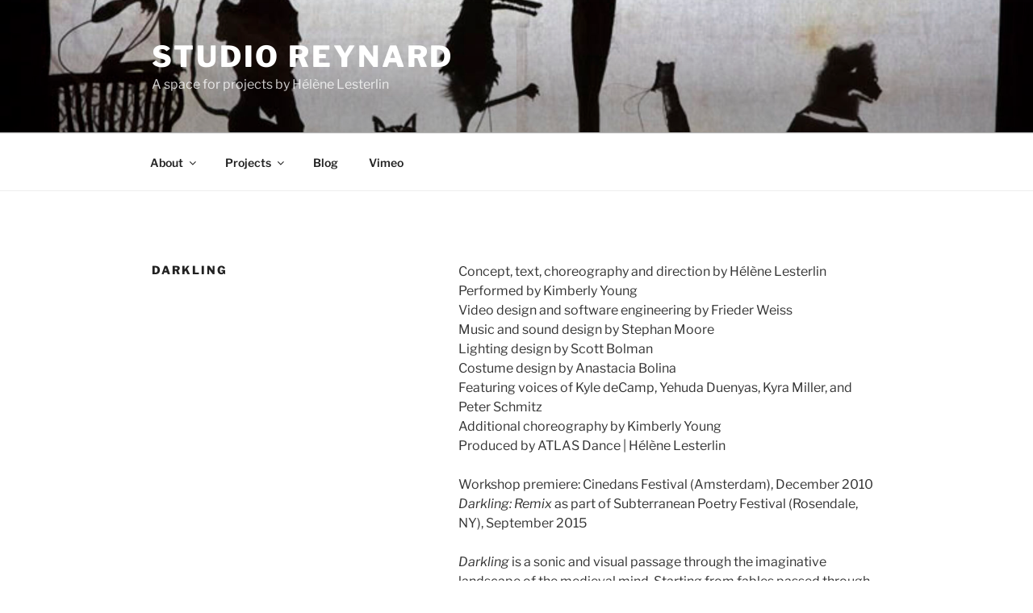

--- FILE ---
content_type: text/html; charset=UTF-8
request_url: https://player.vimeo.com/video/53527737?h=b1c78ab1c7&dnt=1&app_id=122963
body_size: 6881
content:
<!DOCTYPE html>
<html lang="en">
<head>
  <meta charset="utf-8">
  <meta name="viewport" content="width=device-width,initial-scale=1,user-scalable=yes">
  
  <link rel="canonical" href="https://player.vimeo.com/video/53527737">
  <meta name="googlebot" content="noindex,indexifembedded">
  
  
  <title>&#34;Darkling&#34;, 20 minute excerpt on Vimeo</title>
  <style>
      body, html, .player, .fallback {
          overflow: hidden;
          width: 100%;
          height: 100%;
          margin: 0;
          padding: 0;
      }
      .fallback {
          
              background-color: transparent;
          
      }
      .player.loading { opacity: 0; }
      .fallback iframe {
          position: fixed;
          left: 0;
          top: 0;
          width: 100%;
          height: 100%;
      }
  </style>
  <link rel="modulepreload" href="https://f.vimeocdn.com/p/4.46.25/js/player.module.js" crossorigin="anonymous">
  <link rel="modulepreload" href="https://f.vimeocdn.com/p/4.46.25/js/vendor.module.js" crossorigin="anonymous">
  <link rel="preload" href="https://f.vimeocdn.com/p/4.46.25/css/player.css" as="style">
</head>

<body>


<div class="vp-placeholder">
    <style>
        .vp-placeholder,
        .vp-placeholder-thumb,
        .vp-placeholder-thumb::before,
        .vp-placeholder-thumb::after {
            position: absolute;
            top: 0;
            bottom: 0;
            left: 0;
            right: 0;
        }
        .vp-placeholder {
            visibility: hidden;
            width: 100%;
            max-height: 100%;
            height: calc(720 / 1280 * 100vw);
            max-width: calc(1280 / 720 * 100vh);
            margin: auto;
        }
        .vp-placeholder-carousel {
            display: none;
            background-color: #000;
            position: absolute;
            left: 0;
            right: 0;
            bottom: -60px;
            height: 60px;
        }
    </style>

    

    
        <style>
            .vp-placeholder-thumb {
                overflow: hidden;
                width: 100%;
                max-height: 100%;
                margin: auto;
            }
            .vp-placeholder-thumb::before,
            .vp-placeholder-thumb::after {
                content: "";
                display: block;
                filter: blur(7px);
                margin: 0;
                background: url(https://i.vimeocdn.com/video/370002806-75bd41bf0709ac0eafe6b0d6ebb070be4f0ab4be72353c5b98fe7cc3fe47f654-d?mw=80&q=85) 50% 50% / contain no-repeat;
            }
            .vp-placeholder-thumb::before {
                 
                margin: -30px;
            }
        </style>
    

    <div class="vp-placeholder-thumb"></div>
    <div class="vp-placeholder-carousel"></div>
    <script>function placeholderInit(t,h,d,s,n,o){var i=t.querySelector(".vp-placeholder"),v=t.querySelector(".vp-placeholder-thumb");if(h){var p=function(){try{return window.self!==window.top}catch(a){return!0}}(),w=200,y=415,r=60;if(!p&&window.innerWidth>=w&&window.innerWidth<y){i.style.bottom=r+"px",i.style.maxHeight="calc(100vh - "+r+"px)",i.style.maxWidth="calc("+n+" / "+o+" * (100vh - "+r+"px))";var f=t.querySelector(".vp-placeholder-carousel");f.style.display="block"}}if(d){var e=new Image;e.onload=function(){var a=n/o,c=e.width/e.height;if(c<=.95*a||c>=1.05*a){var l=i.getBoundingClientRect(),g=l.right-l.left,b=l.bottom-l.top,m=window.innerWidth/g*100,x=window.innerHeight/b*100;v.style.height="calc("+e.height+" / "+e.width+" * "+m+"vw)",v.style.maxWidth="calc("+e.width+" / "+e.height+" * "+x+"vh)"}i.style.visibility="visible"},e.src=s}else i.style.visibility="visible"}
</script>
    <script>placeholderInit(document,  false ,  true , "https://i.vimeocdn.com/video/370002806-75bd41bf0709ac0eafe6b0d6ebb070be4f0ab4be72353c5b98fe7cc3fe47f654-d?mw=80\u0026q=85",  1280 ,  720 );</script>
</div>

<div id="player" class="player"></div>
<script>window.playerConfig = {"cdn_url":"https://f.vimeocdn.com","vimeo_api_url":"api.vimeo.com","request":{"files":{"dash":{"cdns":{"akfire_interconnect_quic":{"avc_url":"https://vod-adaptive-ak.vimeocdn.com/exp=1768806037~acl=%2Fe83f45ca-f4b1-4f42-9b52-2ea6980f453a%2Fpsid%3Dcecb1a16a7b07089394700f0e243ee53503d8f63a37ca2f6fb6b27165fd68c69%2F%2A~hmac=e6fca8a14cefee87561cb74a215038d8ede2afc63d09ed64890de84d6bdcb876/e83f45ca-f4b1-4f42-9b52-2ea6980f453a/psid=cecb1a16a7b07089394700f0e243ee53503d8f63a37ca2f6fb6b27165fd68c69/v2/playlist/av/primary/playlist.json?omit=av1-hevc\u0026pathsig=8c953e4f~iHKQad-ac8M7jhT2ZhsU9mkKeiXsE71lZMd2INRRyQs\u0026r=dXM%3D\u0026rh=4GFe1P","origin":"gcs","url":"https://vod-adaptive-ak.vimeocdn.com/exp=1768806037~acl=%2Fe83f45ca-f4b1-4f42-9b52-2ea6980f453a%2Fpsid%3Dcecb1a16a7b07089394700f0e243ee53503d8f63a37ca2f6fb6b27165fd68c69%2F%2A~hmac=e6fca8a14cefee87561cb74a215038d8ede2afc63d09ed64890de84d6bdcb876/e83f45ca-f4b1-4f42-9b52-2ea6980f453a/psid=cecb1a16a7b07089394700f0e243ee53503d8f63a37ca2f6fb6b27165fd68c69/v2/playlist/av/primary/playlist.json?pathsig=8c953e4f~iHKQad-ac8M7jhT2ZhsU9mkKeiXsE71lZMd2INRRyQs\u0026r=dXM%3D\u0026rh=4GFe1P"},"fastly_skyfire":{"avc_url":"https://skyfire.vimeocdn.com/1768806037-0xd7d6b9903c61e6c1a0e563014012c40057f787bb/e83f45ca-f4b1-4f42-9b52-2ea6980f453a/psid=cecb1a16a7b07089394700f0e243ee53503d8f63a37ca2f6fb6b27165fd68c69/v2/playlist/av/primary/playlist.json?omit=av1-hevc\u0026pathsig=8c953e4f~iHKQad-ac8M7jhT2ZhsU9mkKeiXsE71lZMd2INRRyQs\u0026r=dXM%3D\u0026rh=4GFe1P","origin":"gcs","url":"https://skyfire.vimeocdn.com/1768806037-0xd7d6b9903c61e6c1a0e563014012c40057f787bb/e83f45ca-f4b1-4f42-9b52-2ea6980f453a/psid=cecb1a16a7b07089394700f0e243ee53503d8f63a37ca2f6fb6b27165fd68c69/v2/playlist/av/primary/playlist.json?pathsig=8c953e4f~iHKQad-ac8M7jhT2ZhsU9mkKeiXsE71lZMd2INRRyQs\u0026r=dXM%3D\u0026rh=4GFe1P"}},"default_cdn":"akfire_interconnect_quic","separate_av":true,"streams":[{"profile":"113","id":"44224312-43ca-4a11-8d97-eaceb7819d64","fps":30,"quality":"720p"},{"profile":"112","id":"5d73fc90-814b-4206-a1de-6b457e3fc4d7","fps":30,"quality":"360p"}],"streams_avc":[{"profile":"113","id":"44224312-43ca-4a11-8d97-eaceb7819d64","fps":30,"quality":"720p"},{"profile":"112","id":"5d73fc90-814b-4206-a1de-6b457e3fc4d7","fps":30,"quality":"360p"}]},"hls":{"cdns":{"akfire_interconnect_quic":{"avc_url":"https://vod-adaptive-ak.vimeocdn.com/exp=1768806037~acl=%2Fe83f45ca-f4b1-4f42-9b52-2ea6980f453a%2Fpsid%3Dcecb1a16a7b07089394700f0e243ee53503d8f63a37ca2f6fb6b27165fd68c69%2F%2A~hmac=e6fca8a14cefee87561cb74a215038d8ede2afc63d09ed64890de84d6bdcb876/e83f45ca-f4b1-4f42-9b52-2ea6980f453a/psid=cecb1a16a7b07089394700f0e243ee53503d8f63a37ca2f6fb6b27165fd68c69/v2/playlist/av/primary/playlist.m3u8?omit=av1-hevc-opus\u0026pathsig=8c953e4f~4hOESLykGFeTZug4z2GFhz3LztRlwM2Dz2a22Ysk9mM\u0026r=dXM%3D\u0026rh=4GFe1P\u0026sf=fmp4","origin":"gcs","url":"https://vod-adaptive-ak.vimeocdn.com/exp=1768806037~acl=%2Fe83f45ca-f4b1-4f42-9b52-2ea6980f453a%2Fpsid%3Dcecb1a16a7b07089394700f0e243ee53503d8f63a37ca2f6fb6b27165fd68c69%2F%2A~hmac=e6fca8a14cefee87561cb74a215038d8ede2afc63d09ed64890de84d6bdcb876/e83f45ca-f4b1-4f42-9b52-2ea6980f453a/psid=cecb1a16a7b07089394700f0e243ee53503d8f63a37ca2f6fb6b27165fd68c69/v2/playlist/av/primary/playlist.m3u8?omit=opus\u0026pathsig=8c953e4f~4hOESLykGFeTZug4z2GFhz3LztRlwM2Dz2a22Ysk9mM\u0026r=dXM%3D\u0026rh=4GFe1P\u0026sf=fmp4"},"fastly_skyfire":{"avc_url":"https://skyfire.vimeocdn.com/1768806037-0xd7d6b9903c61e6c1a0e563014012c40057f787bb/e83f45ca-f4b1-4f42-9b52-2ea6980f453a/psid=cecb1a16a7b07089394700f0e243ee53503d8f63a37ca2f6fb6b27165fd68c69/v2/playlist/av/primary/playlist.m3u8?omit=av1-hevc-opus\u0026pathsig=8c953e4f~4hOESLykGFeTZug4z2GFhz3LztRlwM2Dz2a22Ysk9mM\u0026r=dXM%3D\u0026rh=4GFe1P\u0026sf=fmp4","origin":"gcs","url":"https://skyfire.vimeocdn.com/1768806037-0xd7d6b9903c61e6c1a0e563014012c40057f787bb/e83f45ca-f4b1-4f42-9b52-2ea6980f453a/psid=cecb1a16a7b07089394700f0e243ee53503d8f63a37ca2f6fb6b27165fd68c69/v2/playlist/av/primary/playlist.m3u8?omit=opus\u0026pathsig=8c953e4f~4hOESLykGFeTZug4z2GFhz3LztRlwM2Dz2a22Ysk9mM\u0026r=dXM%3D\u0026rh=4GFe1P\u0026sf=fmp4"}},"default_cdn":"akfire_interconnect_quic","separate_av":true},"progressive":[{"profile":"113","width":1280,"height":720,"mime":"video/mp4","fps":30,"url":"https://vod-progressive-ak.vimeocdn.com/exp=1768806037~acl=%2Fvimeo-transcode-storage-prod-us-east1-h264-720p%2F01%2F705%2F2%2F53527737%2F128603131.mp4~hmac=0d4041355a35d26279ebc3accadc18dbadf4a2d03773ef25fd774f8e02b58e01/vimeo-transcode-storage-prod-us-east1-h264-720p/01/705/2/53527737/128603131.mp4","cdn":"akamai_interconnect","quality":"720p","id":"44224312-43ca-4a11-8d97-eaceb7819d64","origin":"gcs"},{"profile":"112","width":640,"height":360,"mime":"video/mp4","fps":30,"url":"https://vod-progressive-ak.vimeocdn.com/exp=1768806037~acl=%2Fvimeo-transcode-storage-prod-us-west1-h264-540p%2F01%2F705%2F2%2F53527737%2F128603129.mp4~hmac=fe33c0f55a2589cbb0d2c39390a234f64caa04959c9f9f27fbc571e2d8bde814/vimeo-transcode-storage-prod-us-west1-h264-540p/01/705/2/53527737/128603129.mp4","cdn":"akamai_interconnect","quality":"360p","id":"5d73fc90-814b-4206-a1de-6b457e3fc4d7","origin":"gcs"}]},"file_codecs":{"av1":[],"avc":["44224312-43ca-4a11-8d97-eaceb7819d64","5d73fc90-814b-4206-a1de-6b457e3fc4d7"],"hevc":{"dvh1":[],"hdr":[],"sdr":[]}},"lang":"en","referrer":"http://studio-reynard.com/darkling-2/nggallery/slideshow","cookie_domain":".vimeo.com","signature":"d76a998ba252c0864fefcea1c05c8f60","timestamp":1768801069,"expires":4968,"thumb_preview":{"url":"https://videoapi-sprites.vimeocdn.com/video-sprites/image/790ac8fb-ef94-4518-b3cc-2a0b38c5453d.0.jpeg?ClientID=sulu\u0026Expires=1768804586\u0026Signature=64b7426c803e9ea3b6c062cd88672c978f3701e4","height":2880,"width":4260,"frame_height":240,"frame_width":426,"columns":10,"frames":120},"currency":"USD","session":"34cafe6ac5ee9d71c44df667b16c6e61308d736a1768801069","cookie":{"volume":1,"quality":null,"hd":0,"captions":null,"transcript":null,"captions_styles":{"color":null,"fontSize":null,"fontFamily":null,"fontOpacity":null,"bgOpacity":null,"windowColor":null,"windowOpacity":null,"bgColor":null,"edgeStyle":null},"audio_language":null,"audio_kind":null,"qoe_survey_vote":0},"build":{"backend":"31e9776","js":"4.46.25"},"urls":{"js":"https://f.vimeocdn.com/p/4.46.25/js/player.js","js_base":"https://f.vimeocdn.com/p/4.46.25/js","js_module":"https://f.vimeocdn.com/p/4.46.25/js/player.module.js","js_vendor_module":"https://f.vimeocdn.com/p/4.46.25/js/vendor.module.js","locales_js":{"de-DE":"https://f.vimeocdn.com/p/4.46.25/js/player.de-DE.js","en":"https://f.vimeocdn.com/p/4.46.25/js/player.js","es":"https://f.vimeocdn.com/p/4.46.25/js/player.es.js","fr-FR":"https://f.vimeocdn.com/p/4.46.25/js/player.fr-FR.js","ja-JP":"https://f.vimeocdn.com/p/4.46.25/js/player.ja-JP.js","ko-KR":"https://f.vimeocdn.com/p/4.46.25/js/player.ko-KR.js","pt-BR":"https://f.vimeocdn.com/p/4.46.25/js/player.pt-BR.js","zh-CN":"https://f.vimeocdn.com/p/4.46.25/js/player.zh-CN.js"},"ambisonics_js":"https://f.vimeocdn.com/p/external/ambisonics.min.js","barebone_js":"https://f.vimeocdn.com/p/4.46.25/js/barebone.js","chromeless_js":"https://f.vimeocdn.com/p/4.46.25/js/chromeless.js","three_js":"https://f.vimeocdn.com/p/external/three.rvimeo.min.js","hive_sdk":"https://f.vimeocdn.com/p/external/hive-sdk.js","hive_interceptor":"https://f.vimeocdn.com/p/external/hive-interceptor.js","proxy":"https://player.vimeo.com/static/proxy.html","css":"https://f.vimeocdn.com/p/4.46.25/css/player.css","chromeless_css":"https://f.vimeocdn.com/p/4.46.25/css/chromeless.css","fresnel":"https://arclight.vimeo.com/add/player-stats","player_telemetry_url":"https://arclight.vimeo.com/player-events","telemetry_base":"https://lensflare.vimeo.com"},"flags":{"plays":1,"dnt":1,"autohide_controls":0,"preload_video":"metadata_on_hover","qoe_survey_forced":0,"ai_widget":0,"ecdn_delta_updates":0,"disable_mms":0,"check_clip_skipping_forward":0},"country":"US","client":{"ip":"18.222.221.218"},"ab_tests":{"cross_origin_texttracks":{"group":"variant","track":false,"data":null}},"atid":"692999922.1768801069","ai_widget_signature":"550563725ad0c1e716cd1ec96a3c8d682afa5cb655cbde1737b4dbb896c84bd4_1768804669","config_refresh_url":"https://player.vimeo.com/video/53527737/config/request?atid=692999922.1768801069\u0026expires=4968\u0026referrer=http%3A%2F%2Fstudio-reynard.com%2Fdarkling-2%2Fnggallery%2Fslideshow\u0026session=34cafe6ac5ee9d71c44df667b16c6e61308d736a1768801069\u0026signature=d76a998ba252c0864fefcea1c05c8f60\u0026time=1768801069\u0026v=1"},"player_url":"player.vimeo.com","video":{"id":53527737,"title":"\"Darkling\", 20 minute excerpt","width":1280,"height":720,"duration":1242,"url":"https://vimeo.com/53527737","share_url":"https://vimeo.com/53527737","embed_code":"\u003ciframe title=\"vimeo-player\" src=\"https://player.vimeo.com/video/53527737?h=b1c78ab1c7\" width=\"640\" height=\"360\" frameborder=\"0\" referrerpolicy=\"strict-origin-when-cross-origin\" allow=\"autoplay; fullscreen; picture-in-picture; clipboard-write; encrypted-media; web-share\"   allowfullscreen\u003e\u003c/iframe\u003e","default_to_hd":0,"privacy":"anybody","embed_permission":"public","thumbnail_url":"https://i.vimeocdn.com/video/370002806-75bd41bf0709ac0eafe6b0d6ebb070be4f0ab4be72353c5b98fe7cc3fe47f654-d","owner":{"id":3854548,"name":"Hélène Lesterlin","img":"https://i.vimeocdn.com/portrait/4435317_60x60?sig=59bd51d82a4477f3e42093dcf6da6638d45c08d1430c90c0f2714c832752eb24\u0026v=1\u0026region=us","img_2x":"https://i.vimeocdn.com/portrait/4435317_60x60?sig=59bd51d82a4477f3e42093dcf6da6638d45c08d1430c90c0f2714c832752eb24\u0026v=1\u0026region=us","url":"https://vimeo.com/user3854548","account_type":"basic"},"spatial":0,"live_event":null,"version":{"current":null,"available":[{"id":650225031,"file_id":128537857,"is_current":true}]},"unlisted_hash":null,"rating":{"id":3},"fps":30,"channel_layout":"stereo","ai":0,"locale":""},"user":{"id":0,"team_id":0,"team_origin_user_id":0,"account_type":"none","liked":0,"watch_later":0,"owner":0,"mod":0,"logged_in":0,"private_mode_enabled":0,"vimeo_api_client_token":"eyJhbGciOiJIUzI1NiIsInR5cCI6IkpXVCJ9.eyJzZXNzaW9uX2lkIjoiMzRjYWZlNmFjNWVlOWQ3MWM0NGRmNjY3YjE2YzZlNjEzMDhkNzM2YTE3Njg4MDEwNjkiLCJleHAiOjE3Njg4MDYwMzcsImFwcF9pZCI6MTE4MzU5LCJzY29wZXMiOiJwdWJsaWMgc3RhdHMifQ.sc9hZL-oF5wDWuWWPI4Td_Bk_pLYpH1uWWO72gkrUf4"},"view":1,"vimeo_url":"vimeo.com","embed":{"audio_track":"","autoplay":0,"autopause":1,"dnt":1,"editor":0,"keyboard":1,"log_plays":1,"loop":0,"muted":0,"on_site":0,"texttrack":"","transparent":1,"outro":"promoted","playsinline":1,"quality":null,"player_id":"","api":null,"app_id":"122963","color":"00adef","color_one":"000000","color_two":"00adef","color_three":"ffffff","color_four":"000000","context":"embed.main","settings":{"auto_pip":1,"badge":0,"byline":1,"collections":0,"color":0,"force_color_one":0,"force_color_two":0,"force_color_three":0,"force_color_four":0,"embed":1,"fullscreen":1,"like":1,"logo":1,"playbar":1,"portrait":1,"pip":1,"share":1,"spatial_compass":0,"spatial_label":0,"speed":1,"title":1,"volume":1,"watch_later":1,"watch_full_video":1,"controls":1,"airplay":1,"audio_tracks":1,"chapters":1,"chromecast":1,"cc":1,"transcript":1,"quality":1,"play_button_position":0,"ask_ai":0,"skipping_forward":1,"debug_payload_collection_policy":"default"},"create_interactive":{"has_create_interactive":false,"viddata_url":""},"min_quality":null,"max_quality":null,"initial_quality":null,"prefer_mms":1}}</script>
<script>const fullscreenSupported="exitFullscreen"in document||"webkitExitFullscreen"in document||"webkitCancelFullScreen"in document||"mozCancelFullScreen"in document||"msExitFullscreen"in document||"webkitEnterFullScreen"in document.createElement("video");var isIE=checkIE(window.navigator.userAgent),incompatibleBrowser=!fullscreenSupported||isIE;window.noModuleLoading=!1,window.dynamicImportSupported=!1,window.cssLayersSupported=typeof CSSLayerBlockRule<"u",window.isInIFrame=function(){try{return window.self!==window.top}catch(e){return!0}}(),!window.isInIFrame&&/twitter/i.test(navigator.userAgent)&&window.playerConfig.video.url&&(window.location=window.playerConfig.video.url),window.playerConfig.request.lang&&document.documentElement.setAttribute("lang",window.playerConfig.request.lang),window.loadScript=function(e){var n=document.getElementsByTagName("script")[0];n&&n.parentNode?n.parentNode.insertBefore(e,n):document.head.appendChild(e)},window.loadVUID=function(){if(!window.playerConfig.request.flags.dnt&&!window.playerConfig.embed.dnt){window._vuid=[["pid",window.playerConfig.request.session]];var e=document.createElement("script");e.async=!0,e.src=window.playerConfig.request.urls.vuid_js,window.loadScript(e)}},window.loadCSS=function(e,n){var i={cssDone:!1,startTime:new Date().getTime(),link:e.createElement("link")};return i.link.rel="stylesheet",i.link.href=n,e.getElementsByTagName("head")[0].appendChild(i.link),i.link.onload=function(){i.cssDone=!0},i},window.loadLegacyJS=function(e,n){if(incompatibleBrowser){var i=e.querySelector(".vp-placeholder");i&&i.parentNode&&i.parentNode.removeChild(i);let a=`/video/${window.playerConfig.video.id}/fallback`;window.playerConfig.request.referrer&&(a+=`?referrer=${window.playerConfig.request.referrer}`),n.innerHTML=`<div class="fallback"><iframe title="unsupported message" src="${a}" frameborder="0"></iframe></div>`}else{n.className="player loading";var t=window.loadCSS(e,window.playerConfig.request.urls.css),r=e.createElement("script"),o=!1;r.src=window.playerConfig.request.urls.js,window.loadScript(r),r["onreadystatechange"in r?"onreadystatechange":"onload"]=function(){!o&&(!this.readyState||this.readyState==="loaded"||this.readyState==="complete")&&(o=!0,playerObject=new VimeoPlayer(n,window.playerConfig,t.cssDone||{link:t.link,startTime:t.startTime}))},window.loadVUID()}};function checkIE(e){e=e&&e.toLowerCase?e.toLowerCase():"";function n(r){return r=r.toLowerCase(),new RegExp(r).test(e);return browserRegEx}var i=n("msie")?parseFloat(e.replace(/^.*msie (\d+).*$/,"$1")):!1,t=n("trident")?parseFloat(e.replace(/^.*trident\/(\d+)\.(\d+).*$/,"$1.$2"))+4:!1;return i||t}
</script>
<script nomodule>
  window.noModuleLoading = true;
  var playerEl = document.getElementById('player');
  window.loadLegacyJS(document, playerEl);
</script>
<script type="module">try{import("").catch(()=>{})}catch(t){}window.dynamicImportSupported=!0;
</script>
<script type="module">if(!window.dynamicImportSupported||!window.cssLayersSupported){if(!window.noModuleLoading){window.noModuleLoading=!0;var playerEl=document.getElementById("player");window.loadLegacyJS(document,playerEl)}var moduleScriptLoader=document.getElementById("js-module-block");moduleScriptLoader&&moduleScriptLoader.parentElement.removeChild(moduleScriptLoader)}
</script>
<script type="module" id="js-module-block">if(!window.noModuleLoading&&window.dynamicImportSupported&&window.cssLayersSupported){const n=document.getElementById("player"),e=window.loadCSS(document,window.playerConfig.request.urls.css);import(window.playerConfig.request.urls.js_module).then(function(o){new o.VimeoPlayer(n,window.playerConfig,e.cssDone||{link:e.link,startTime:e.startTime}),window.loadVUID()}).catch(function(o){throw/TypeError:[A-z ]+import[A-z ]+module/gi.test(o)&&window.loadLegacyJS(document,n),o})}
</script>

<script type="application/ld+json">{"embedUrl":"https://player.vimeo.com/video/53527737?h=b1c78ab1c7","thumbnailUrl":"https://i.vimeocdn.com/video/370002806-75bd41bf0709ac0eafe6b0d6ebb070be4f0ab4be72353c5b98fe7cc3fe47f654-d?f=webp","name":"\"Darkling\", 20 minute excerpt","description":"It is not called \"Darkling\" for nothing; please use headphones and watch this in a dark place! Filmed by Leo van Emden at the Cinedans Festival in Amsterdam, The Netherlands, in December 2010. // \"Darkling\" is a sonic and visual passage through the imaginative landscape of the medieval mind. Starting from fables passed through the ages, sprinkled with rumors of love and sea monsters, magic and ghosts, steeped in superstition and poetry, \"Darkling\" exists somewhere between solo performance, interactive digital technology and multichannel radio play.  // Created, written and directed by Hélène Lesterlin, performed by Kimberly Young, with sound by Stephan Moore, video and software engineering by Frieder Weiss, lighting by Scott Bolman, costumes by Anastacia Bolina, additional choreography by Kimberly Young, and featuring the voices of Kyle deCamp, Yehuda Duenyas, Kyra Miller, and Peter Schmitz. // studio-reynard.com","duration":"PT1242S","uploadDate":"2012-11-14T12:47:21-05:00","@context":"https://schema.org/","@type":"VideoObject"}</script>

</body>
</html>


--- FILE ---
content_type: application/javascript
request_url: http://studio-reynard.com/wp-content/plugins/slimbox-plugin/slimbox/mootools.x.js
body_size: 46153
content:
//MooTools, <http://mootools.net>, My Object Oriented (JavaScript) Tools. Copyright (c) 2006-2008 Valerio Proietti, <http://mad4milk.net>, MIT Style License.

var MooTools={version:"1.2dev",build:""};var Native=function(J){J=J||{};var F=J.afterImplement||function(){};var G=J.generics;G=(G!==false);var H=J.legacy;var E=J.initialize;var B=J.protect;var A=J.name;var C=E||H;C.constructor=Native;C.$family={name:"native"};if(H&&E){C.prototype=H.prototype}C.prototype.constructor=C;if(A){var D=A.toLowerCase();C.prototype.$family={name:D};Native.typize(C,D)}var I=function(M,K,N,L){if(!B||L||!M.prototype[K]){M.prototype[K]=N}if(G){Native.genericize(M,K,B)}F.call(M,K,N);return M};C.implement=function(L,K,N){if(typeof L=="string"){return I(this,L,K,N)}for(var M in L){I(this,M,L[M],K)}return this};C.alias=function(M,K,N){if(typeof M=="string"){M=this.prototype[M];if(M){I(this,K,M,N)}}else{for(var L in M){this.alias(L,M[L],K)}}return this};return C};Native.implement=function(D,C){for(var B=0,A=D.length;B<A;B++){D[B].implement(C)}};Native.genericize=function(B,C,A){if((!A||!B[C])&&typeof B.prototype[C]=="function"){B[C]=function(){var D=Array.prototype.slice.call(arguments);return B.prototype[C].apply(D.shift(),D)}}};Native.typize=function(A,B){if(!A.type){A.type=function(C){return($type(C)===B)}}};Native.alias=function(E,B,A,F){for(var D=0,C=E.length;D<C;D++){E[D].alias(B,A,F)}};(function(B){for(var A in B){Native.typize(B[A],A)}})({"boolean":Boolean,"native":Native,object:Object});(function(B){for(var A in B){new Native({name:A,initialize:B[A],protect:true})}})({String:String,Function:Function,Number:Number,Array:Array,RegExp:RegExp,Date:Date});(function(B,A){for(var C=A.length;C--;C){Native.genericize(B,A[C],true)}return arguments.callee})(Array,["pop","push","reverse","shift","sort","splice","unshift","concat","join","slice","toString","valueOf","indexOf","lastIndexOf"])(String,["charAt","charCodeAt","concat","indexOf","lastIndexOf","match","replace","search","slice","split","substr","substring","toLowerCase","toUpperCase","valueOf"]);function $chk(A){return !!(A||A===0)}function $clear(A){clearTimeout(A);clearInterval(A);return null}function $defined(A){return(A!=undefined)}function $empty(){}function $arguments(A){return function(){return arguments[A]}}function $lambda(A){return(typeof A=="function")?A:function(){return A}}function $extend(C,A){for(var B in (A||{})){C[B]=A[B]}return C}function $unlink(C){var B;switch($type(C)){case"object":B={};for(var E in C){B[E]=$unlink(C[E])}break;case"hash":B=$unlink(C.getClean());break;case"array":B=[];for(var D=0,A=C.length;D<A;D++){B[D]=$unlink(C[D])}break;default:return C}return B}function $merge(){var E={};for(var D=0,A=arguments.length;D<A;D++){var B=arguments[D];if($type(B)!="object"){continue}for(var C in B){var G=B[C],F=E[C];E[C]=(F&&$type(G)=="object"&&$type(F)=="object")?$merge(F,G):$unlink(G)}}return E}function $pick(){for(var B=0,A=arguments.length;B<A;B++){if(arguments[B]!=undefined){return arguments[B]}}return null}function $random(B,A){return Math.floor(Math.random()*(A-B+1)+B)}function $splat(B){var A=$type(B);return(A)?((A!="array"&&A!="arguments")?[B]:B):[]}var $time=Date.now||function(){return new Date().getTime()};function $try(){for(var B=0,A=arguments.length;B<A;B++){try{return arguments[B]()}catch(C){}}return null}function $type(A){if(A==undefined){return false}if(A.$family){return(A.$family.name=="number"&&!isFinite(A))?false:A.$family.name}if(A.nodeName){switch(A.nodeType){case 1:return"element";case 3:return(/\S/).test(A.nodeValue)?"textnode":"whitespace"}}else{if(typeof A.length=="number"){if(A.callee){return"arguments"}else{if(A.item){return"collection"}}}}return typeof A}var Hash=new Native({name:"Hash",initialize:function(A){if($type(A)=="hash"){A=$unlink(A.getClean())}for(var B in A){this[B]=A[B]}return this}});Hash.implement({getLength:function(){var B=0;for(var A in this){if(this.hasOwnProperty(A)){B++}}return B},forEach:function(B,C){for(var A in this){if(this.hasOwnProperty(A)){B.call(C,this[A],A,this)}}},getClean:function(){var B={};for(var A in this){if(this.hasOwnProperty(A)){B[A]=this[A]}}return B}});Hash.alias("forEach","each");function $H(A){return new Hash(A)}Array.implement({forEach:function(C,D){for(var B=0,A=this.length;B<A;B++){C.call(D,this[B],B,this)}}});Array.alias("forEach","each");function $A(C){if(C.item){var D=[];for(var B=0,A=C.length;B<A;B++){D[B]=C[B]}return D}return Array.prototype.slice.call(C)}function $each(C,B,D){var A=$type(C);((A=="arguments"||A=="collection"||A=="array")?Array:Hash).each(C,B,D)}var Browser=new Hash({Engine:{name:"unknown",version:""},Platform:{name:(navigator.platform.match(/mac|win|linux/i)||["other"])[0].toLowerCase()},Features:{xpath:!!(document.evaluate),air:!!(window.runtime)},Plugins:{}});if(window.opera){Browser.Engine={name:"presto",version:(document.getElementsByClassName)?950:925}}else{if(window.ActiveXObject){Browser.Engine={name:"trident",version:(window.XMLHttpRequest)?5:4}}else{if(!navigator.taintEnabled){Browser.Engine={name:"webkit",version:(Browser.Features.xpath)?420:419}}else{if(document.getBoxObjectFor!=null){Browser.Engine={name:"gecko",version:(document.getElementsByClassName)?19:18}}}}}Browser.Engine[Browser.Engine.name]=Browser.Engine[Browser.Engine.name+Browser.Engine.version]=true;if(window.orientation!=undefined){Browser.Platform.name="ipod"}Browser.Platform[Browser.Platform.name]=true;Browser.Request=function(){return $try(function(){return new XMLHttpRequest()},function(){return new ActiveXObject("MSXML2.XMLHTTP")})};Browser.Features.xhr=!!(Browser.Request());Browser.Plugins.Flash=(function(){var A=($try(function(){return navigator.plugins["Shockwave Flash"].description},function(){return new ActiveXObject("ShockwaveFlash.ShockwaveFlash").GetVariable("$version")})||"0 r0").match(/\d+/g);return{version:parseInt(A[0]||0+"."+A[1]||0),build:parseInt(A[2]||0)}})();function $exec(B){if(!B){return B}if(window.execScript){window.execScript(B)}else{var A=document.createElement("script");A.setAttribute("type","text/javascript");A.text=B;document.head.appendChild(A);document.head.removeChild(A)}return B}Native.UID=1;var $uid=(Browser.Engine.trident)?function(A){return(A.uid||(A.uid=[Native.UID++]))[0]}:function(A){return A.uid||(A.uid=Native.UID++)};var Window=new Native({name:"Window",legacy:(Browser.Engine.trident)?null:window.Window,initialize:function(A){$uid(A);if(!A.Element){A.Element=$empty;if(Browser.Engine.webkit){A.document.createElement("iframe")}A.Element.prototype=(Browser.Engine.webkit)?window["[[DOMElement.prototype]]"]:{}}return $extend(A,Window.Prototype)},afterImplement:function(B,A){window[B]=Window.Prototype[B]=A}});Window.Prototype={$family:{name:"window"}};new Window(window);var Document=new Native({name:"Document",legacy:(Browser.Engine.trident)?null:window.Document,initialize:function(A){$uid(A);A.head=A.getElementsByTagName("head")[0];A.html=A.getElementsByTagName("html")[0];A.window=A.defaultView||A.parentWindow;if(Browser.Engine.trident4){$try(function(){A.execCommand("BackgroundImageCache",false,true)})}return $extend(A,Document.Prototype)},afterImplement:function(B,A){document[B]=Document.Prototype[B]=A}});Document.Prototype={$family:{name:"document"}};new Document(document);Array.implement({every:function(C,D){for(var B=0,A=this.length;B<A;B++){if(!C.call(D,this[B],B,this)){return false}}return true},filter:function(D,E){var C=[];for(var B=0,A=this.length;B<A;B++){if(D.call(E,this[B],B,this)){C.push(this[B])}}return C},clean:function(){return this.filter($defined)},indexOf:function(C,D){var A=this.length;for(var B=(D<0)?Math.max(0,A+D):D||0;B<A;B++){if(this[B]===C){return B}}return -1},map:function(D,E){var C=[];for(var B=0,A=this.length;B<A;B++){C[B]=D.call(E,this[B],B,this)}return C},some:function(C,D){for(var B=0,A=this.length;B<A;B++){if(C.call(D,this[B],B,this)){return true}}return false},associate:function(C){var D={},B=Math.min(this.length,C.length);for(var A=0;A<B;A++){D[C[A]]=this[A]}return D},link:function(C){var A={};for(var E=0,B=this.length;E<B;E++){for(var D in C){if(C[D](this[E])){A[D]=this[E];delete C[D];break}}}return A},contains:function(A,B){return this.indexOf(A,B)!=-1},extend:function(C){for(var B=0,A=C.length;B<A;B++){this.push(C[B])}return this},getLast:function(){return(this.length)?this[this.length-1]:null},getRandom:function(){return(this.length)?this[$random(0,this.length-1)]:null},include:function(A){if(!this.contains(A)){this.push(A)}return this},combine:function(C){for(var B=0,A=C.length;B<A;B++){this.include(C[B])}return this},erase:function(B){for(var A=this.length;A--;A){if(this[A]===B){this.splice(A,1)}}return this},empty:function(){this.length=0;return this},flatten:function(){var D=[];for(var B=0,A=this.length;B<A;B++){var C=$type(this[B]);if(!C){continue}D=D.concat((C=="array"||C=="collection"||C=="arguments")?Array.flatten(this[B]):this[B])}return D},hexToRgb:function(B){if(this.length!=3){return null}var A=this.map(function(C){if(C.length==1){C+=C}return C.toInt(16)});return(B)?A:"rgb("+A+")"},rgbToHex:function(D){if(this.length<3){return null}if(this.length==4&&this[3]==0&&!D){return"transparent"}var B=[];for(var A=0;A<3;A++){var C=(this[A]-0).toString(16);B.push((C.length==1)?"0"+C:C)}return(D)?B:"#"+B.join("")}});Function.implement({extend:function(A){for(var B in A){this[B]=A[B]}return this},create:function(B){var A=this;B=B||{};return function(D){var C=B.arguments;C=(C!=undefined)?$splat(C):Array.slice(arguments,(B.event)?1:0);if(B.event){C=[D||window.event].extend(C)}var E=function(){return A.apply(B.bind||null,C)};if(B.delay){return setTimeout(E,B.delay)}if(B.periodical){return setInterval(E,B.periodical)}if(B.attempt){return $try(E)}return E()}},pass:function(A,B){return this.create({arguments:A,bind:B})},attempt:function(A,B){return this.create({arguments:A,bind:B,attempt:true})()},bind:function(B,A){return this.create({bind:B,arguments:A})},bindWithEvent:function(B,A){return this.create({bind:B,event:true,arguments:A})},delay:function(B,C,A){return this.create({delay:B,bind:C,arguments:A})()},periodical:function(A,C,B){return this.create({periodical:A,bind:C,arguments:B})()},run:function(A,B){return this.apply(B,$splat(A))}});Number.implement({limit:function(B,A){return Math.min(A,Math.max(B,this))},round:function(A){A=Math.pow(10,A||0);return Math.round(this*A)/A},times:function(B,C){for(var A=0;A<this;A++){B.call(C,A,this)}},toFloat:function(){return parseFloat(this)},toInt:function(A){return parseInt(this,A||10)}});Number.alias("times","each");(function(B){var A={};B.each(function(C){if(!Number[C]){A[C]=function(){return Math[C].apply(null,[this].concat($A(arguments)))}}});Number.implement(A)})(["abs","acos","asin","atan","atan2","ceil","cos","exp","floor","log","max","min","pow","sin","sqrt","tan"]);String.implement({test:function(A,B){return((typeof A=="string")?new RegExp(A,B):A).test(this)},contains:function(A,B){return(B)?(B+this+B).indexOf(B+A+B)>-1:this.indexOf(A)>-1},trim:function(){return this.replace(/^\s+|\s+$/g,"")},clean:function(){return this.replace(/\s+/g," ").trim()},camelCase:function(){return this.replace(/-\D/g,function(A){return A.charAt(1).toUpperCase()})},hyphenate:function(){return this.replace(/[A-Z]/g,function(A){return("-"+A.charAt(0).toLowerCase())})},capitalize:function(){return this.replace(/\b[a-z]/g,function(A){return A.toUpperCase()})},escapeRegExp:function(){return this.replace(/([-.*+?^${}()|[\]\/\\])/g,"\\$1")},toInt:function(A){return parseInt(this,A||10)},toFloat:function(){return parseFloat(this)},hexToRgb:function(B){var A=this.match(/^#?(\w{1,2})(\w{1,2})(\w{1,2})$/);return(A)?A.slice(1).hexToRgb(B):null},rgbToHex:function(B){var A=this.match(/\d{1,3}/g);return(A)?A.rgbToHex(B):null},stripScripts:function(B){var A="";var C=this.replace(/<script[^>]*>([\s\S]*?)<\/script>/gi,function(){A+=arguments[1]+"\n";return""});if(B===true){$exec(A)}else{if($type(B)=="function"){B(A,C)}}return C},substitute:function(A,B){return this.replace(B||(/\\?\{([^}]+)\}/g),function(D,C){if(D.charAt(0)=="\\"){return D.slice(1)}return(A[C]!=undefined)?A[C]:""})}});Hash.implement({has:Object.prototype.hasOwnProperty,keyOf:function(B){for(var A in this){if(this.hasOwnProperty(A)&&this[A]===B){return A}}return null},hasValue:function(A){return(Hash.keyOf(this,A)!==null)},extend:function(A){Hash.each(A,function(C,B){Hash.set(this,B,C)},this);return this},combine:function(A){Hash.each(A,function(C,B){Hash.include(this,B,C)},this);return this},erase:function(A){if(this.hasOwnProperty(A)){delete this[A]}return this},get:function(A){return(this.hasOwnProperty(A))?this[A]:null},set:function(A,B){if(!this[A]||this.hasOwnProperty(A)){this[A]=B}return this},empty:function(){Hash.each(this,function(B,A){delete this[A]},this);return this},include:function(B,C){var A=this[B];if(A==undefined){this[B]=C}return this},map:function(B,C){var A=new Hash;Hash.each(this,function(E,D){A.set(D,B.call(C,E,D,this))},this);return A},filter:function(B,C){var A=new Hash;Hash.each(this,function(E,D){if(B.call(C,E,D,this)){A.set(D,E)}},this);return A},every:function(B,C){for(var A in this){if(this.hasOwnProperty(A)&&!B.call(C,this[A],A)){return false}}return true},some:function(B,C){for(var A in this){if(this.hasOwnProperty(A)&&B.call(C,this[A],A)){return true}}return false},getKeys:function(){var A=[];Hash.each(this,function(C,B){A.push(B)});return A},getValues:function(){var A=[];Hash.each(this,function(B){A.push(B)});return A},toQueryString:function(A){var B=[];Hash.each(this,function(F,E){if(A){E=A+"["+E+"]"}var D;switch($type(F)){case"object":D=Hash.toQueryString(F,E);break;case"array":var C={};F.each(function(H,G){C[G]=H});D=Hash.toQueryString(C,E);break;default:D=E+"="+encodeURIComponent(F)}if(F!=undefined){B.push(D)}});return B.join("&")}});Hash.alias({keyOf:"indexOf",hasValue:"contains"});var Event=new Native({name:"Event",initialize:function(A,F){F=F||window;var K=F.document;A=A||F.event;if(A.$extended){return A}this.$extended=true;var J=A.type;var G=A.target||A.srcElement;while(G&&G.nodeType==3){G=G.parentNode}if(J.test(/key/)){var B=A.which||A.keyCode;var M=Event.Keys.keyOf(B);if(J=="keydown"){var D=B-111;if(D>0&&D<13){M="f"+D}}M=M||String.fromCharCode(B).toLowerCase()}else{if(J.match(/(click|mouse|menu)/i)){K=(!K.compatMode||K.compatMode=="CSS1Compat")?K.html:K.body;var I={x:A.pageX||A.clientX+K.scrollLeft,y:A.pageY||A.clientY+K.scrollTop};var C={x:(A.pageX)?A.pageX-F.pageXOffset:A.clientX,y:(A.pageY)?A.pageY-F.pageYOffset:A.clientY};if(J.match(/DOMMouseScroll|mousewheel/)){var H=(A.wheelDelta)?A.wheelDelta/120:-(A.detail||0)/3}var E=(A.which==3)||(A.button==2);var L=null;if(J.match(/over|out/)){switch(J){case"mouseover":L=A.relatedTarget||A.fromElement;break;case"mouseout":L=A.relatedTarget||A.toElement}if(!(function(){while(L&&L.nodeType==3){L=L.parentNode}return true}).create({attempt:Browser.Engine.gecko})()){L=false}}}}return $extend(this,{event:A,type:J,page:I,client:C,rightClick:E,wheel:H,relatedTarget:L,target:G,code:B,key:M,shift:A.shiftKey,control:A.ctrlKey,alt:A.altKey,meta:A.metaKey})}});Event.Keys=new Hash({enter:13,up:38,down:40,left:37,right:39,esc:27,space:32,backspace:8,tab:9,"delete":46});Event.implement({stop:function(){return this.stopPropagation().preventDefault()},stopPropagation:function(){if(this.event.stopPropagation){this.event.stopPropagation()}else{this.event.cancelBubble=true}return this},preventDefault:function(){if(this.event.preventDefault){this.event.preventDefault()}else{this.event.returnValue=false}return this}});var Class=new Native({name:"Class",initialize:function(B){B=B||{};var A=function(E){for(var D in this){this[D]=$unlink(this[D])}for(var F in Class.Mutators){if(!this[F]){continue}Class.Mutators[F](this,this[F]);delete this[F]}this.constructor=A;if(E===$empty){return this}var C=(this.initialize)?this.initialize.apply(this,arguments):this;if(this.options&&this.options.initialize){this.options.initialize.call(this)}return C};$extend(A,this);A.constructor=Class;A.prototype=B;return A}});Class.implement({implement:function(){Class.Mutators.Implements(this.prototype,Array.slice(arguments));return this}});Class.Mutators={Implements:function(A,B){$splat(B).each(function(C){$extend(A,($type(C)=="class")?new C($empty):C)})},Extends:function(self,klass){var instance=new klass($empty);delete instance.parent;delete instance.parentOf;for(var key in instance){var current=self[key],previous=instance[key];if(current==undefined){self[key]=previous;continue}var ctype=$type(current),ptype=$type(previous);if(ctype!=ptype){continue}switch(ctype){case"function":if(!arguments.callee.caller){self[key]=eval("("+String(current).replace(/\bthis\.parent\(\s*(\))?/g,function(full,close){return"arguments.callee._parent_.call(this"+(close||", ")})+")")}self[key]._parent_=previous;break;case"object":self[key]=$merge(previous,current)}}self.parent=function(){return arguments.callee.caller._parent_.apply(this,arguments)};self.parentOf=function(descendant){return descendant._parent_.apply(this,Array.slice(arguments,1))}}};var Chain=new Class({chain:function(){this.$chain=(this.$chain||[]).extend(arguments);return this},callChain:function(){return(this.$chain&&this.$chain.length)?this.$chain.shift().apply(this,arguments):false},clearChain:function(){if(this.$chain){this.$chain.empty()}return this}});var Events=new Class({addEvent:function(C,B,A){C=Events.removeOn(C);if(B!=$empty){this.$events=this.$events||{};this.$events[C]=this.$events[C]||[];this.$events[C].include(B);if(A){B.internal=true}}return this},addEvents:function(A){for(var B in A){this.addEvent(B,A[B])}return this},fireEvent:function(C,B,A){C=Events.removeOn(C);if(!this.$events||!this.$events[C]){return this}this.$events[C].each(function(D){D.create({bind:this,delay:A,"arguments":B})()},this);return this},removeEvent:function(B,A){B=Events.removeOn(B);if(!this.$events||!this.$events[B]){return this}if(!A.internal){this.$events[B].erase(A)}return this},removeEvents:function(C){for(var D in this.$events){if(C&&C!=D){continue}var B=this.$events[D];for(var A=B.length;A--;A){this.removeEvent(D,B[A])}}return this}});Events.removeOn=function(A){return A.replace(/^on([A-Z])/,function(B,C){return C.toLowerCase()})};var Options=new Class({setOptions:function(){this.options=$merge.run([this.options].extend(arguments));if(!this.addEvent){return this}for(var A in this.options){if($type(this.options[A])!="function"||!(/^on[A-Z]/).test(A)){continue}this.addEvent(A,this.options[A]);delete this.options[A]}return this}});Document.implement({newElement:function(A,B){if(Browser.Engine.trident&&B){["name","type","checked"].each(function(C){if(!B[C]){return }A+=" "+C+'="'+B[C]+'"';if(C!="checked"){delete B[C]}});A="<"+A+">"}return $.element(this.createElement(A)).set(B)},newTextNode:function(A){return this.createTextNode(A)},getDocument:function(){return this},getWindow:function(){return this.defaultView||this.parentWindow},purge:function(){var C=this.getElementsByTagName("*");for(var B=0,A=C.length;B<A;B++){Browser.freeMem(C[B])}}});var Element=new Native({name:"Element",legacy:window.Element,initialize:function(A,B){var C=Element.Constructors.get(A);if(C){return C(B)}if(typeof A=="string"){return document.newElement(A,B)}return $(A).set(B)},afterImplement:function(A,B){if(!Array[A]){Elements.implement(A,Elements.multi(A))}Element.Prototype[A]=B}});Element.Prototype={$family:{name:"element"}};Element.Constructors=new Hash;var IFrame=new Native({name:"IFrame",generics:false,initialize:function(){var E=Array.link(arguments,{properties:Object.type,iframe:$defined});var C=E.properties||{};var B=$(E.iframe)||false;var D=C.onload||$empty;delete C.onload;C.id=C.name=$pick(C.id,C.name,B.id,B.name,"IFrame_"+$time());B=new Element(B||"iframe",C);var A=function(){var F=$try(function(){return B.contentWindow.location.host});if(F&&F==window.location.host){var H=new Window(B.contentWindow);var G=new Document(B.contentWindow.document);$extend(H.Element.prototype,Element.Prototype)}D.call(B.contentWindow,B.contentWindow.document)};(!window.frames[C.id])?B.addListener("load",A):A();return B}});var Elements=new Native({initialize:function(F,B){B=$extend({ddup:true,cash:true},B);F=F||[];if(B.ddup||B.cash){var G={},E=[];for(var C=0,A=F.length;C<A;C++){var D=$.element(F[C],!B.cash);if(B.ddup){if(G[D.uid]){continue}G[D.uid]=true}E.push(D)}F=E}return(B.cash)?$extend(F,this):F}});Elements.implement({filter:function(A,B){if(!A){return this}return new Elements(Array.filter(this,(typeof A=="string")?function(C){return C.match(A)}:A,B))}});Elements.multi=function(A){return function(){var B=[];var F=true;for(var D=0,C=this.length;D<C;D++){var E=this[D][A].apply(this[D],arguments);B.push(E);if(F){F=($type(E)=="element")}}return(F)?new Elements(B):B}};Window.implement({$:function(B,C){if(B&&B.$family&&B.uid){return B}var A=$type(B);return($[A])?$[A](B,C,this.document):null},$$:function(A){if(arguments.length==1&&typeof A=="string"){return this.document.getElements(A)}var F=[];var C=Array.flatten(arguments);for(var D=0,B=C.length;D<B;D++){var E=C[D];switch($type(E)){case"element":E=[E];break;case"string":E=this.document.getElements(E,true);break;default:E=false}if(E){F.extend(E)}}return new Elements(F)},getDocument:function(){return this.document},getWindow:function(){return this}});$.string=function(C,B,A){C=A.getElementById(C);return(C)?$.element(C,B):null};$.element=function(A,D){$uid(A);if(!D&&!A.$family&&!(/^object|embed$/i).test(A.tagName)){var B=Element.Prototype;for(var C in B){A[C]=B[C]}}return A};$.object=function(B,C,A){if(B.toElement){return $.element(B.toElement(A),C)}return null};$.textnode=$.whitespace=$.window=$.document=$arguments(0);Native.implement([Element,Document],{getElement:function(A,B){return $(this.getElements(A,true)[0]||null,B)},getElements:function(A,D){A=A.split(",");var C=[];var B=(A.length>1);A.each(function(E){var F=this.getElementsByTagName(E.trim());(B)?C.extend(F):C=F},this);return new Elements(C,{ddup:B,cash:!D})}});Element.Storage={get:function(A){return(this[A]||(this[A]={}))}};Element.Inserters=new Hash({before:function(B,A){if(A.parentNode){A.parentNode.insertBefore(B,A)}},after:function(B,A){if(!A.parentNode){return }var C=A.nextSibling;(C)?A.parentNode.insertBefore(B,C):A.parentNode.appendChild(B)},bottom:function(B,A){A.appendChild(B)},top:function(B,A){var C=A.firstChild;(C)?A.insertBefore(B,C):A.appendChild(B)}});Element.Inserters.inside=Element.Inserters.bottom;Element.Inserters.each(function(C,B){var A=B.capitalize();Element.implement("inject"+A,function(D){C(this,$(D,true));return this});Element.implement("grab"+A,function(D){C($(D,true),this);return this})});Element.implement({getDocument:function(){return this.ownerDocument},getWindow:function(){return this.ownerDocument.getWindow()},getElementById:function(D,C){var B=this.ownerDocument.getElementById(D);if(!B){return null}for(var A=B.parentNode;A!=this;A=A.parentNode){if(!A){return null}}return $.element(B,C)},set:function(D,B){switch($type(D)){case"object":for(var C in D){this.set(C,D[C])}break;case"string":var A=Element.Properties.get(D);(A&&A.set)?A.set.apply(this,Array.slice(arguments,1)):this.setProperty(D,B)}return this},get:function(B){var A=Element.Properties.get(B);return(A&&A.get)?A.get.apply(this,Array.slice(arguments,1)):this.getProperty(B)},erase:function(B){var A=Element.Properties.get(B);(A&&A.erase)?A.erase.apply(this,Array.slice(arguments,1)):this.removeProperty(B);return this},match:function(A){return(!A||Element.get(this,"tag")==A)},inject:function(B,A){Element.Inserters.get(A||"bottom")(this,$(B,true));return this},wraps:function(B,A){B=$(B,true);return this.replaces(B).grab(B,A)},grab:function(B,A){Element.Inserters.get(A||"bottom")($(B,true),this);return this},appendText:function(B,A){return this.grab(this.getDocument().newTextNode(B),A)},adopt:function(){Array.flatten(arguments).each(function(A){A=$(A,true);if(A){this.appendChild(A)}},this);return this},dispose:function(){return(this.parentNode)?this.parentNode.removeChild(this):this},clone:function(D,C){switch($type(this)){case"element":var H={};for(var G=0,E=this.attributes.length;G<E;G++){var B=this.attributes[G],L=B.nodeName.toLowerCase();if(Browser.Engine.trident&&(/input/i).test(this.tagName)&&(/width|height/).test(L)){continue}var K=(L=="style"&&this.style)?this.style.cssText:B.nodeValue;if(!$chk(K)||L=="uid"||(L=="id"&&!C)){continue}if(K!="inherit"&&["string","number"].contains($type(K))){H[L]=K}}var J=new Element(this.nodeName.toLowerCase(),H);if(D!==false){for(var I=0,F=this.childNodes.length;I<F;I++){var A=Element.clone(this.childNodes[I],true,C);if(A){J.grab(A)}}}return J;case"textnode":return document.newTextNode(this.nodeValue)}return null},replaces:function(A){A=$(A,true);A.parentNode.replaceChild(this,A);return this},hasClass:function(A){return this.className.contains(A," ")},addClass:function(A){if(!this.hasClass(A)){this.className=(this.className+" "+A).clean()}return this},removeClass:function(A){this.className=this.className.replace(new RegExp("(^|\\s)"+A+"(?:\\s|$)"),"$1").clean();return this},toggleClass:function(A){return this.hasClass(A)?this.removeClass(A):this.addClass(A)},getComputedStyle:function(B){if(this.currentStyle){return this.currentStyle[B.camelCase()]}var A=this.getWindow().getComputedStyle(this,null);return(A)?A.getPropertyValue([B.hyphenate()]):null},empty:function(){$A(this.childNodes).each(function(A){Browser.freeMem(A);Element.empty(A);Element.dispose(A)},this);return this},destroy:function(){Browser.freeMem(this.empty().dispose());return null},getSelected:function(){return new Elements($A(this.options).filter(function(A){return A.selected}))},toQueryString:function(){var A=[];this.getElements("input, select, textarea").each(function(B){if(!B.name||B.disabled){return }var C=(B.tagName.toLowerCase()=="select")?Element.getSelected(B).map(function(D){return D.value}):((B.type=="radio"||B.type=="checkbox")&&!B.checked)?null:B.value;$splat(C).each(function(D){if(D){A.push(B.name+"="+encodeURIComponent(D))}})});return A.join("&")},getProperty:function(C){var B=Element.Attributes,A=B.Props[C];var D=(A)?this[A]:this.getAttribute(C,2);return(B.Bools[C])?!!D:(A)?D:D||null},getProperties:function(){var A=$A(arguments);return A.map(function(B){return this.getProperty(B)},this).associate(A)},setProperty:function(D,E){var C=Element.Attributes,B=C.Props[D],A=$defined(E);if(B&&C.Bools[D]){E=(E||!A)?true:false}else{if(!A){return this.removeProperty(D)}}(B)?this[B]=E:this.setAttribute(D,E);return this},setProperties:function(A){for(var B in A){this.setProperty(B,A[B])}return this},removeProperty:function(D){var C=Element.Attributes,B=C.Props[D],A=(B&&C.Bools[D]);(B)?this[B]=(A)?false:"":this.removeAttribute(D);return this},removeProperties:function(){Array.each(arguments,this.removeProperty,this);return this}});(function(){var A=function(D,B,I,C,F,H){var E=D[I||B];var G=[];while(E){if(E.nodeType==1&&(!C||Element.match(E,C))){G.push(E);if(!F){break}}E=E[B]}return(F)?new Elements(G,{ddup:false,cash:!H}):$(G[0],H)};Element.implement({getPrevious:function(B,C){return A(this,"previousSibling",null,B,false,C)},getAllPrevious:function(B,C){return A(this,"previousSibling",null,B,true,C)},getNext:function(B,C){return A(this,"nextSibling",null,B,false,C)},getAllNext:function(B,C){return A(this,"nextSibling",null,B,true,C)},getFirst:function(B,C){return A(this,"nextSibling","firstChild",B,false,C)},getLast:function(B,C){return A(this,"previousSibling","lastChild",B,false,C)},getParent:function(B,C){return A(this,"parentNode",null,B,false,C)},getParents:function(B,C){return A(this,"parentNode",null,B,true,C)},getChildren:function(B,C){return A(this,"nextSibling","firstChild",B,true,C)},hasChild:function(B){B=$(B,true);return(!!B&&$A(this.getElementsByTagName(B.tagName)).contains(B))}})})();Element.Properties=new Hash;Element.Properties.style={set:function(A){this.style.cssText=A},get:function(){return this.style.cssText},erase:function(){this.style.cssText=""}};Element.Properties.tag={get:function(){return this.tagName.toLowerCase()}};Element.Properties.href={get:function(){return(!this.href)?null:this.href.replace(new RegExp("^"+document.location.protocol+"//"+document.location.host),"")}};Element.Properties.html={set:function(){return this.innerHTML=Array.flatten(arguments).join("")}};Native.implement([Element,Window,Document],{addListener:function(B,A){if(this.addEventListener){this.addEventListener(B,A,false)}else{this.attachEvent("on"+B,A)}return this},removeListener:function(B,A){if(this.removeEventListener){this.removeEventListener(B,A,false)}else{this.detachEvent("on"+B,A)}return this},retrieve:function(B,A){var D=Element.Storage.get(this.uid);var C=D[B];if($defined(A)&&!$defined(C)){C=D[B]=A}return $pick(C)},store:function(B,A){var C=Element.Storage.get(this.uid);C[B]=A;return this},eliminate:function(A){var B=Element.Storage.get(this.uid);delete B[A];return this}});Element.Attributes=new Hash({Props:{html:"innerHTML","class":"className","for":"htmlFor",text:(Browser.Engine.trident)?"innerText":"textContent"},Bools:["compact","nowrap","ismap","declare","noshade","checked","disabled","readonly","multiple","selected","noresize","defer"],Camels:["value","accessKey","cellPadding","cellSpacing","colSpan","frameBorder","maxLength","readOnly","rowSpan","tabIndex","useMap"]});Browser.freeMem=function(A){if(!A){return }if(Browser.Engine.trident&&(/object/i).test(A.tagName)){for(var B in A){if(typeof A[B]=="function"){A[B]=$empty}}Element.dispose(A)}if(A.uid&&A.removeEvents){A.removeEvents()}};(function(B){var C=B.Bools,A=B.Camels;B.Bools=C=C.associate(C);Hash.extend(Hash.combine(B.Props,C),A.associate(A.map(function(D){return D.toLowerCase()})));B.erase("Camels")})(Element.Attributes);window.addListener("unload",function(){window.removeListener("unload",arguments.callee);document.purge();if(Browser.Engine.trident){CollectGarbage()}});Element.Properties.events={set:function(A){this.addEvents(A)}};Native.implement([Element,Window,Document],{addEvent:function(E,G){var H=this.retrieve("events",{});H[E]=H[E]||{keys:[],values:[]};if(H[E].keys.contains(G)){return this}H[E].keys.push(G);var F=E,A=Element.Events.get(E),C=G,I=this;if(A){if(A.onAdd){A.onAdd.call(this,G)}if(A.condition){C=function(J){if(A.condition.call(this,J)){return G.call(this,J)}return false}}F=A.base||F}var D=function(){return G.call(I)};var B=Element.NativeEvents[F]||0;if(B){if(B==2){D=function(J){J=new Event(J,I.getWindow());if(C.call(I,J)===false){J.stop()}}}this.addListener(F,D)}H[E].values.push(D);return this},removeEvent:function(D,C){var B=this.retrieve("events");if(!B||!B[D]){return this}var G=B[D].keys.indexOf(C);if(G==-1){return this}var A=B[D].keys.splice(G,1)[0];var F=B[D].values.splice(G,1)[0];var E=Element.Events.get(D);if(E){if(E.onRemove){E.onRemove.call(this,C)}D=E.base||D}return(Element.NativeEvents[D])?this.removeListener(D,F):this},addEvents:function(A){for(var B in A){this.addEvent(B,A[B])}return this},removeEvents:function(B){var A=this.retrieve("events");if(!A){return this}if(!B){for(var C in A){this.removeEvents(C)}A=null}else{if(A[B]){while(A[B].keys[0]){this.removeEvent(B,A[B].keys[0])}A[B]=null}}return this},fireEvent:function(D,B,A){var C=this.retrieve("events");if(!C||!C[D]){return this}C[D].keys.each(function(E){E.create({bind:this,delay:A,"arguments":B})()},this);return this},cloneEvents:function(D,A){D=$(D);var C=D.retrieve("events");if(!C){return this}if(!A){for(var B in C){this.cloneEvents(D,B)}}else{if(C[A]){C[A].keys.each(function(E){this.addEvent(A,E)},this)}}return this}});Element.NativeEvents={click:2,dblclick:2,mouseup:2,mousedown:2,contextmenu:2,mousewheel:2,DOMMouseScroll:2,mouseover:2,mouseout:2,mousemove:2,selectstart:2,selectend:2,keydown:2,keypress:2,keyup:2,focus:2,blur:2,change:2,reset:2,select:2,submit:2,load:1,unload:1,beforeunload:2,resize:1,move:1,DOMContentLoaded:1,readystatechange:1,error:1,abort:1,scroll:1};(function(){var A=function(B){var C=B.relatedTarget;if(C==undefined){return true}if(C===false){return false}return($type(this)!="document"&&C!=this&&C.prefix!="xul"&&!this.hasChild(C))};Element.Events=new Hash({mouseenter:{base:"mouseover",condition:A},mouseleave:{base:"mouseout",condition:A},mousewheel:{base:(Browser.Engine.gecko)?"DOMMouseScroll":"mousewheel"}})})();Element.Properties.styles={set:function(A){this.setStyles(A)}};Element.Properties.opacity={set:function(A,B){if(!B){if(A==0){if(this.style.visibility!="hidden"){this.style.visibility="hidden"}}else{if(this.style.visibility!="visible"){this.style.visibility="visible"}}}if(!this.currentStyle||!this.currentStyle.hasLayout){this.style.zoom=1}if(Browser.Engine.trident){this.style.filter=(A==1)?"":"alpha(opacity="+A*100+")"}this.style.opacity=A;this.store("opacity",A)},get:function(){return this.retrieve("opacity",1)}};Element.implement({setOpacity:function(A){return this.set("opacity",A,true)},getOpacity:function(){return this.get("opacity")},setStyle:function(B,A){switch(B){case"opacity":return this.set("opacity",parseFloat(A));case"float":B=(Browser.Engine.trident)?"styleFloat":"cssFloat"}B=B.camelCase();if($type(A)!="string"){var C=(Element.Styles.get(B)||"@").split(" ");A=$splat(A).map(function(E,D){if(!C[D]){return""}return($type(E)=="number")?C[D].replace("@",Math.round(E)):E}).join(" ")}else{if(A==String(Number(A))){A=Math.round(A)}}this.style[B]=A;return this},getStyle:function(G){switch(G){case"opacity":return this.get("opacity");case"float":G=(Browser.Engine.trident)?"styleFloat":"cssFloat"}G=G.camelCase();var A=this.style[G];if(!$chk(A)){A=[];for(var F in Element.ShortStyles){if(G!=F){continue}for(var E in Element.ShortStyles[F]){A.push(this.getStyle(E))}return A.join(" ")}A=this.getComputedStyle(G)}if(A){A=String(A);var C=A.match(/rgba?\([\d\s,]+\)/);if(C){A=A.replace(C[0],C[0].rgbToHex())}}if(Browser.Engine.presto||(Browser.Engine.trident&&!$chk(parseInt(A)))){if(G.test(/^(height|width)$/)){var B=(G=="width")?["left","right"]:["top","bottom"],D=0;B.each(function(H){D+=this.getStyle("border-"+H+"-width").toInt()+this.getStyle("padding-"+H).toInt()},this);return this["offset"+G.capitalize()]-D+"px"}if(Browser.Engine.presto&&String(A).test("px")){return A}if(G.test(/(border(.+)Width|margin|padding)/)){return"0px"}}return A},setStyles:function(B){for(var A in B){this.setStyle(A,B[A])}return this},getStyles:function(){var A={};Array.each(arguments,function(B){A[B]=this.getStyle(B)},this);return A}});Element.Styles=new Hash({left:"@px",top:"@px",bottom:"@px",right:"@px",width:"@px",height:"@px",maxWidth:"@px",maxHeight:"@px",minWidth:"@px",minHeight:"@px",backgroundColor:"rgb(@, @, @)",backgroundPosition:"@px @px",color:"rgb(@, @, @)",fontSize:"@px",letterSpacing:"@px",lineHeight:"@px",clip:"rect(@px @px @px @px)",margin:"@px @px @px @px",padding:"@px @px @px @px",border:"@px @ rgb(@, @, @) @px @ rgb(@, @, @) @px @ rgb(@, @, @)",borderWidth:"@px @px @px @px",borderStyle:"@ @ @ @",borderColor:"rgb(@, @, @) rgb(@, @, @) rgb(@, @, @) rgb(@, @, @)",zIndex:"@",zoom:"@",fontWeight:"@",textIndent:"@px",opacity:"@"});Element.ShortStyles={margin:{},padding:{},border:{},borderWidth:{},borderStyle:{},borderColor:{}};["Top","Right","Bottom","Left"].each(function(G){var F=Element.ShortStyles;var B=Element.Styles;["margin","padding"].each(function(H){var I=H+G;F[H][I]=B[I]="@px"});var E="border"+G;F.border[E]=B[E]="@px @ rgb(@, @, @)";var D=E+"Width",A=E+"Style",C=E+"Color";F[E]={};F.borderWidth[D]=F[E][D]=B[D]="@px";F.borderStyle[A]=F[E][A]=B[A]="@";F.borderColor[C]=F[E][C]=B[C]="rgb(@, @, @)"});(function(){Element.implement({scrollTo:function(H,I){if(B(this)){this.getWindow().scrollTo(H,I)}else{this.scrollLeft=H;this.scrollTop=I}return this},getSize:function(){if(B(this)){return this.getWindow().getSize()}return{x:this.offsetWidth,y:this.offsetHeight}},getScrollSize:function(){if(B(this)){return this.getWindow().getScrollSize()}return{x:this.scrollWidth,y:this.scrollHeight}},getScroll:function(){if(B(this)){return this.getWindow().getScroll()}return{x:this.scrollLeft,y:this.scrollTop}},getScrolls:function(){var I=this,H={x:0,y:0};while(I&&!B(I)){H.x+=I.scrollLeft;H.y+=I.scrollTop;I=I.parentNode}return H},getOffsetParent:function(){var H=this;if(B(H)){return null}if(!Browser.Engine.trident){return H.offsetParent}while((H=H.parentNode)&&!B(H)){if(D(H,"position")!="static"){return H}}return null},getOffsets:function(){var I=this,H={x:0,y:0};if(B(this)){return H}while(I&&!B(I)){H.x+=I.offsetLeft;H.y+=I.offsetTop;if(Browser.Engine.gecko){if(!F(I)){H.x+=C(I);H.y+=G(I)}var J=I.parentNode;if(J&&D(J,"overflow")!="visible"){H.x+=C(J);H.y+=G(J)}}else{if(I!=this&&(Browser.Engine.trident||Browser.Engine.webkit)){H.x+=C(I);H.y+=G(I)}}I=I.offsetParent;if(Browser.Engine.trident){while(I&&!I.currentStyle.hasLayout){I=I.offsetParent}}}if(Browser.Engine.gecko&&!F(this)){H.x-=C(this);H.y-=G(this)}return H},getPosition:function(K){if(B(this)){return{x:0,y:0}}var L=this.getOffsets(),I=this.getScrolls();var H={x:L.x-I.x,y:L.y-I.y};var J=(K&&(K=$(K)))?K.getPosition():{x:0,y:0};return{x:H.x-J.x,y:H.y-J.y}},getCoordinates:function(J){if(B(this)){return this.getWindow().getCoordinates()}var H=this.getPosition(J),I=this.getSize();var K={left:H.x,top:H.y,width:I.x,height:I.y};K.right=K.left+K.width;K.bottom=K.top+K.height;return K},computePosition:function(H){return{left:H.x-E(this,"margin-left"),top:H.y-E(this,"margin-top")}},position:function(H){return this.setStyles(this.computePosition(H))}});Native.implement([Document,Window],{getSize:function(){var I=this.getWindow();if(Browser.Engine.presto||Browser.Engine.webkit){return{x:I.innerWidth,y:I.innerHeight}}var H=A(this);return{x:H.clientWidth,y:H.clientHeight}},getScroll:function(){var I=this.getWindow();var H=A(this);return{x:I.pageXOffset||H.scrollLeft,y:I.pageYOffset||H.scrollTop}},getScrollSize:function(){var I=A(this);var H=this.getSize();return{x:Math.max(I.scrollWidth,H.x),y:Math.max(I.scrollHeight,H.y)}},getPosition:function(){return{x:0,y:0}},getCoordinates:function(){var H=this.getSize();return{top:0,left:0,bottom:H.y,right:H.x,height:H.y,width:H.x}}});var D=Element.getComputedStyle;function E(H,I){return D(H,I).toInt()||0}function F(H){return D(H,"-moz-box-sizing")=="border-box"}function G(H){return E(H,"border-top-width")}function C(H){return E(H,"border-left-width")}function B(H){return(/^(?:body|html)$/i).test(H.tagName)}function A(H){var I=H.getDocument();return(!I.compatMode||I.compatMode=="CSS1Compat")?I.html:I.body}})();Native.implement([Window,Document,Element],{getHeight:function(){return this.getSize().y},getWidth:function(){return this.getSize().x},getScrollTop:function(){return this.getScroll().y},getScrollLeft:function(){return this.getScroll().x},getScrollHeight:function(){return this.getScrollSize().y},getScrollWidth:function(){return this.getScrollSize().x},getTop:function(){return this.getPosition().y},getLeft:function(){return this.getPosition().x}});Element.Events.domready={onAdd:function(A){if(Browser.loaded){A.call(this)}}};(function(){var B=function(){if(Browser.loaded){return }Browser.loaded=true;window.fireEvent("domready");document.fireEvent("domready")};switch(Browser.Engine.name){case"webkit":(function(){(["loaded","complete"].contains(document.readyState))?B():arguments.callee.delay(50)})();break;case"trident":var A=document.createElement("div");(function(){($try(function(){A.doScroll("left");return $(A).inject(document.body).set("html","temp").dispose()}))?B():arguments.callee.delay(50)})();break;default:window.addEvent("load",B);document.addEvent("DOMContentLoaded",B)}})();var Fx=new Class({Implements:[Chain,Events,Options],options:{fps:50,unit:false,duration:500,link:"ignore",transition:function(A){return -(Math.cos(Math.PI*A)-1)/2}},initialize:function(A){this.subject=this.subject||this;this.setOptions(A);this.options.duration=Fx.Durations[this.options.duration]||this.options.duration.toInt();var B=this.options.wait;if(B===false){this.options.link="cancel"}},step:function(){var A=$time();if(A<this.time+this.options.duration){var B=this.options.transition((A-this.time)/this.options.duration);this.set(this.compute(this.from,this.to,B))}else{this.set(this.compute(this.from,this.to,1));this.complete()}},set:function(A){return A},compute:function(C,B,A){return Fx.compute(C,B,A)},check:function(A){if(!this.timer){return true}switch(this.options.link){case"cancel":this.cancel();return true;case"chain":this.chain(A.bind(this,Array.slice(arguments,1)));return false}return false},start:function(B,A){if(!this.check(arguments.callee,B,A)){return this}this.from=B;this.to=A;this.time=0;this.startTimer();this.onStart();return this},complete:function(){if(this.stopTimer()){this.onComplete()}return this},cancel:function(){if(this.stopTimer()){this.onCancel()}return this},onStart:function(){this.fireEvent("start",this.subject)},onComplete:function(){this.fireEvent("complete",this.subject);if(!this.callChain()){this.fireEvent("chainComplete",this.subject)}},onCancel:function(){this.fireEvent("cancel",this.subject).clearChain()},pause:function(){this.stopTimer();return this},resume:function(){this.startTimer();return this},stopTimer:function(){if(!this.timer){return false}this.time=$time()-this.time;this.timer=$clear(this.timer);return true},startTimer:function(){if(this.timer){return false}this.time=$time()-this.time;this.timer=this.step.periodical(Math.round(1000/this.options.fps),this);return true}});Fx.compute=function(C,B,A){return(B-C)*A+C};Fx.Durations={"short":250,normal:500,"long":1000};Fx.CSS=new Class({Extends:Fx,prepare:function(D,E,B){B=$splat(B);var C=B[1];if(!$chk(C)){B[1]=B[0];B[0]=D.getStyle(E)}var A=B.map(this.parse);return{from:A[0],to:A[1]}},parse:function(A){A=$lambda(A)();A=(typeof A=="string")?A.split(" "):$splat(A);return A.map(function(C){C=String(C);var B=false;Fx.CSS.Parsers.each(function(F,E){if(B){return }var D=F.parse(C);if($chk(D)){B={value:D,parser:F}}});B=B||{value:C,parser:Fx.CSS.Parsers.String};return B})},compute:function(D,C,B){var A=[];(Math.min(D.length,C.length)).times(function(E){A.push({value:D[E].parser.compute(D[E].value,C[E].value,B),parser:D[E].parser})});A.$family={name:"fx:css:value"};return A},serve:function(C,B){if($type(C)!="fx:css:value"){C=this.parse(C)}var A=[];C.each(function(D){A=A.concat(D.parser.serve(D.value,B))});return A},render:function(A,D,C,B){A.setStyle(D,this.serve(C,B))},search:function(A){if(Fx.CSS.Cache[A]){return Fx.CSS.Cache[A]}var B={};Array.each(document.styleSheets,function(E,D){var C=E.href;if(C&&C.contains("://")&&!C.contains(document.domain)){return }var F=E.rules||E.cssRules;Array.each(F,function(I,G){if(!I.style){return }var H=(I.selectorText)?I.selectorText.replace(/^\w+/,function(J){return J.toLowerCase()}):null;if(!H||!H.test("^"+A+"$")){return }Element.Styles.each(function(K,J){if(!I.style[J]||Element.ShortStyles[J]){return }K=String(I.style[J]);B[J]=(K.test(/^rgb/))?K.rgbToHex():K})})});return Fx.CSS.Cache[A]=B}});Fx.CSS.Cache={};Fx.CSS.Parsers=new Hash({Color:{parse:function(A){if(A.match(/^#[0-9a-f]{3,6}$/i)){return A.hexToRgb(true)}return((A=A.match(/(\d+),\s*(\d+),\s*(\d+)/)))?[A[1],A[2],A[3]]:false},compute:function(C,B,A){return C.map(function(E,D){return Math.round(Fx.compute(C[D],B[D],A))})},serve:function(A){return A.map(Number)}},Number:{parse:parseFloat,compute:Fx.compute,serve:function(B,A){return(A)?B+A:B}},String:{parse:$lambda(false),compute:$arguments(1),serve:$arguments(0)}});Fx.Tween=new Class({Extends:Fx.CSS,initialize:function(B,A){this.element=this.subject=$(B);this.parent(A)},set:function(B,A){if(arguments.length==1){A=B;B=this.property||this.options.property}this.render(this.element,B,A,this.options.unit);return this},start:function(C,E,D){if(!this.check(arguments.callee,C,E,D)){return this}var B=Array.flatten(arguments);this.property=this.options.property||B.shift();var A=this.prepare(this.element,this.property,B);return this.parent(A.from,A.to)}});Element.Properties.tween={set:function(A){var B=this.retrieve("tween");if(B){B.cancel()}return this.eliminate("tween").store("tween:options",$extend({link:"cancel"},A))},get:function(A){if(A||!this.retrieve("tween")){if(A||!this.retrieve("tween:options")){this.set("tween",A)}this.store("tween",new Fx.Tween(this,this.retrieve("tween:options")))}return this.retrieve("tween")}};Element.implement({tween:function(A,C,B){this.get("tween").start(arguments);return this},fade:function(C){var E=this.get("tween"),D="opacity",A;C=$pick(C,"toggle");switch(C){case"in":E.start(D,1);break;case"out":E.start(D,0);break;case"show":E.set(D,1);break;case"hide":E.set(D,0);break;case"toggle":var B=this.retrieve("fade:flag",this.get("opacity")==1);E.start(D,(B)?0:1);this.store("fade:flag",!B);A=true;break;default:E.start(D,arguments)}if(!A){this.eliminate("fade:flag")}return this},highlight:function(C,A){if(!A){A=this.retrieve("highlight:original",this.getStyle("background-color"));A=(A=="transparent")?"#fff":A}var B=this.get("tween");B.start("background-color",C||"#ffff88",A).chain(function(){this.setStyle("background-color",this.retrieve("highlight:original"));B.callChain()}.bind(this));return this}});Fx.Morph=new Class({Extends:Fx.CSS,initialize:function(B,A){this.element=this.subject=$(B);this.parent(A)},set:function(A){if(typeof A=="string"){A=this.search(A)}for(var B in A){this.render(this.element,B,A[B],this.options.unit)}return this},compute:function(E,D,C){var A={};for(var B in E){A[B]=this.parent(E[B],D[B],C)}return A},start:function(B){if(!this.check(arguments.callee,B)){return this}if(typeof B=="string"){B=this.search(B)}var E={},D={};for(var C in B){var A=this.prepare(this.element,C,B[C]);E[C]=A.from;D[C]=A.to}return this.parent(E,D)}});Element.Properties.morph={set:function(A){var B=this.retrieve("morph");if(B){B.cancel()}return this.eliminate("morph").store("morph:options",$extend({link:"cancel"},A))},get:function(A){if(A||!this.retrieve("morph")){if(A||!this.retrieve("morph:options")){this.set("morph",A)}this.store("morph",new Fx.Morph(this,this.retrieve("morph:options")))}return this.retrieve("morph")}};Element.implement({morph:function(A){this.get("morph").start(A);return this}});